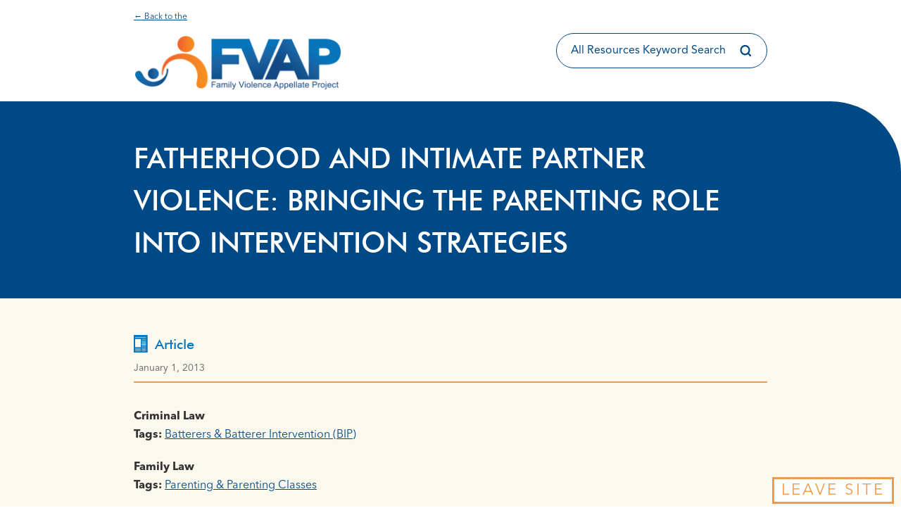

--- FILE ---
content_type: text/html; charset=utf-8
request_url: https://docs.google.com/viewer?url=https%3A%2F%2Ffvaplaw.org%2Fwp-content%2Fuploads%2F2023%2F11%2FStover_Fatherhood-and-IPV.pdf%23toolbar%3D0%26%23038%3Bnavpanes%3D0&embedded=true&hl=en
body_size: 2454
content:
<!DOCTYPE html><html lang="en" dir="ltr"><head><title>Stover_Fatherhood-and-IPV.pdf</title><link rel="stylesheet" type="text/css" href="//www.gstatic.com/_/apps-viewer/_/ss/k=apps-viewer.standalone.vzKgvMed-Gs.L.W.O/am=AAQD/d=0/rs=AC2dHMLD5zb8j62TiGE8IPE3mdAlhWuBGg" nonce="-RjU-rjAvXgTrqTZ6DgekQ"/></head><body><div class="ndfHFb-c4YZDc ndfHFb-c4YZDc-AHmuwe-Hr88gd-OWB6Me dif24c vhoiae LgGVmb bvmRsc ndfHFb-c4YZDc-TSZdd ndfHFb-c4YZDc-TJEFFc ndfHFb-c4YZDc-vyDMJf-aZ2wEe ndfHFb-c4YZDc-i5oIFb ndfHFb-c4YZDc-uoC0bf ndfHFb-c4YZDc-e1YmVc" aria-label="Showing viewer."><div class="ndfHFb-c4YZDc-zTETae"></div><div class="ndfHFb-c4YZDc-JNEHMb"></div><div class="ndfHFb-c4YZDc-K9a4Re"><div class="ndfHFb-c4YZDc-E7ORLb-LgbsSe ndfHFb-c4YZDc-LgbsSe-OWB6Me" aria-label="Previous"><div class="ndfHFb-c4YZDc-DH6Rkf-AHe6Kc"><div class="ndfHFb-c4YZDc-Bz112c ndfHFb-c4YZDc-DH6Rkf-Bz112c"></div></div></div><div class="ndfHFb-c4YZDc-tJiF1e-LgbsSe ndfHFb-c4YZDc-LgbsSe-OWB6Me" aria-label="Next"><div class="ndfHFb-c4YZDc-DH6Rkf-AHe6Kc"><div class="ndfHFb-c4YZDc-Bz112c ndfHFb-c4YZDc-DH6Rkf-Bz112c"></div></div></div><div class="ndfHFb-c4YZDc-q77wGc"></div><div class="ndfHFb-c4YZDc-K9a4Re-nKQ6qf ndfHFb-c4YZDc-TvD9Pc-qnnXGd" role="main"><div class="ndfHFb-c4YZDc-EglORb-ge6pde ndfHFb-c4YZDc-K9a4Re-ge6pde-Ne3sFf" role="status" tabindex="-1" aria-label="Loading"><div class="ndfHFb-c4YZDc-EglORb-ge6pde-RJLb9c ndfHFb-c4YZDc-AHmuwe-wcotoc-zTETae"><div class="ndfHFb-aZ2wEe" dir="ltr"><div class="ndfHFb-vyDMJf-aZ2wEe auswjd"><div class="aZ2wEe-pbTTYe aZ2wEe-v3pZbf"><div class="aZ2wEe-LkdAo-e9ayKc aZ2wEe-LK5yu"><div class="aZ2wEe-LkdAo aZ2wEe-hj4D6d"></div></div><div class="aZ2wEe-pehrl-TpMipd"><div class="aZ2wEe-LkdAo aZ2wEe-hj4D6d"></div></div><div class="aZ2wEe-LkdAo-e9ayKc aZ2wEe-qwU8Me"><div class="aZ2wEe-LkdAo aZ2wEe-hj4D6d"></div></div></div><div class="aZ2wEe-pbTTYe aZ2wEe-oq6NAc"><div class="aZ2wEe-LkdAo-e9ayKc aZ2wEe-LK5yu"><div class="aZ2wEe-LkdAo aZ2wEe-hj4D6d"></div></div><div class="aZ2wEe-pehrl-TpMipd"><div class="aZ2wEe-LkdAo aZ2wEe-hj4D6d"></div></div><div class="aZ2wEe-LkdAo-e9ayKc aZ2wEe-qwU8Me"><div class="aZ2wEe-LkdAo aZ2wEe-hj4D6d"></div></div></div><div class="aZ2wEe-pbTTYe aZ2wEe-gS7Ybc"><div class="aZ2wEe-LkdAo-e9ayKc aZ2wEe-LK5yu"><div class="aZ2wEe-LkdAo aZ2wEe-hj4D6d"></div></div><div class="aZ2wEe-pehrl-TpMipd"><div class="aZ2wEe-LkdAo aZ2wEe-hj4D6d"></div></div><div class="aZ2wEe-LkdAo-e9ayKc aZ2wEe-qwU8Me"><div class="aZ2wEe-LkdAo aZ2wEe-hj4D6d"></div></div></div><div class="aZ2wEe-pbTTYe aZ2wEe-nllRtd"><div class="aZ2wEe-LkdAo-e9ayKc aZ2wEe-LK5yu"><div class="aZ2wEe-LkdAo aZ2wEe-hj4D6d"></div></div><div class="aZ2wEe-pehrl-TpMipd"><div class="aZ2wEe-LkdAo aZ2wEe-hj4D6d"></div></div><div class="aZ2wEe-LkdAo-e9ayKc aZ2wEe-qwU8Me"><div class="aZ2wEe-LkdAo aZ2wEe-hj4D6d"></div></div></div></div></div></div><span class="ndfHFb-c4YZDc-EglORb-ge6pde-fmcmS ndfHFb-c4YZDc-AHmuwe-wcotoc-zTETae" aria-hidden="true">Loading&hellip;</span></div><div class="ndfHFb-c4YZDc-ujibv-nUpftc"><img class="ndfHFb-c4YZDc-ujibv-JUCs7e" src="/viewerng/thumb?ds=[base64]%3D%3D&amp;ck=lantern&amp;dsmi=unknown&amp;authuser&amp;w=800&amp;webp=true&amp;p=proj"/></div></div></div></div><script nonce="eFz45LTTrLpmdzdWof9JtQ">/*

 Copyright The Closure Library Authors.
 SPDX-License-Identifier: Apache-2.0
*/
function c(a,e,f){a._preloadFailed||a.complete&&a.naturalWidth===void 0?f():a.complete&&a.naturalWidth?e():(a.addEventListener("load",function(){e()},!1),a.addEventListener("error",function(){f()},!1))}
for(var d=function(a,e,f,k){function l(){b.style.display="none"}var g=document.body.getElementsByClassName(a)[0];if(k)var b=document.getElementById(k);else{if(!g)return;b=g.getElementsByClassName(f)[0];if(!b)return}b._preloadStartTime=Date.now();b.onerror=function(){this._preloadFailed=!0};c(b,function(){b.naturalWidth<800?l():(b._preloadEndTime||(b._preloadEndTime=Date.now()),e&&(g.getElementsByClassName(e)[0].style.display="none"))},l)},h=["_initStaticViewer"],m=this||self,n;h.length&&(n=h.shift());)h.length||
d===void 0?m=m[n]&&m[n]!==Object.prototype[n]?m[n]:m[n]={}:m[n]=d;
</script><script nonce="eFz45LTTrLpmdzdWof9JtQ">_initStaticViewer('ndfHFb-c4YZDc-K9a4Re-nKQ6qf','ndfHFb-c4YZDc-EglORb-ge6pde','ndfHFb-c4YZDc-ujibv-JUCs7e')</script><script type="text/javascript" charset="UTF-8" src="//www.gstatic.com/_/apps-viewer/_/js/k=apps-viewer.standalone.en.7LBJAu62rJE.O/am=AAQD/d=1/rs=AC2dHMJhfBQEKj72TDGJNkPVRiqJX83qFA/m=main" nonce="eFz45LTTrLpmdzdWof9JtQ"></script><script type="text/javascript" src="https://apis.google.com/js/client.js" nonce="eFz45LTTrLpmdzdWof9JtQ"></script><script type="text/javascript" nonce="eFz45LTTrLpmdzdWof9JtQ">_init([["0",null,null,null,null,2,null,null,null,null,0,[1],null,null,null,"https://drive.google.com",null,null,null,null,null,null,null,null,null,null,null,null,null,null,null,null,[["core-744-RC1","prod"],12,1,1],null,null,null,null,[null,null,null,null,"https://accounts.google.com/ServiceLogin?passive\u003d1209600\u0026continue\u003dhttps://docs.google.com/viewer?url%3Dhttps://fvaplaw.org/wp-content/uploads/2023/11/Stover_Fatherhood-and-IPV.pdf%2523toolbar%253D0%2526%2523038;navpanes%253D0%26embedded%3Dtrue%26hl%3Den\u0026hl\u003den\u0026followup\u003dhttps://docs.google.com/viewer?url%3Dhttps://fvaplaw.org/wp-content/uploads/2023/11/Stover_Fatherhood-and-IPV.pdf%2523toolbar%253D0%2526%2523038;navpanes%253D0%26embedded%3Dtrue%26hl%3Den",null,null,null,0],null,null,null,null,null,null,null,null,null,null,null,null,null,null,null,0,null,null,null,null,null,null,null,null,null,null,null,null,null,null,null,null,null,null,null,null,null,null,null,null,null,null,null,null,null,null,null,null,null,null,null,null,null,null,null,null,null,null,null,null,null,null,null,null,null,null,null,null,null,null,null,null,null,null,null,null,null,null,null,null,null,null,null,null,null,null,null,null,null,null,null,null,null,null,null,null,null,null,null,null,null,null,null,null,1],[null,"Stover_Fatherhood-and-IPV.pdf","/viewerng/thumb?ds\[base64]%3D%3D\u0026ck\u003dlantern\u0026dsmi\u003dunknown\u0026authuser\u0026w\u003d800\u0026webp\u003dtrue\u0026p\u003dproj",null,null,null,null,null,null,"/viewerng/upload?ds\[base64]%3D%3D\u0026ck\u003dlantern\u0026dsmi\u003dunknown\u0026authuser\u0026p\u003dproj",null,"application/pdf",null,null,1,null,"/viewerng/viewer?url\u003dhttps://fvaplaw.org/wp-content/uploads/2023/11/Stover_Fatherhood-and-IPV.pdf%23toolbar%3D0%26%23038;navpanes%3D0\u0026hl\u003den",null,"https://fvaplaw.org/wp-content/uploads/2023/11/Stover_Fatherhood-and-IPV.pdf#toolbar\u003d0\u0026#038;navpanes\u003d0",null,null,0,null,null,null,null,null,"/viewerng/standalone/refresh?url\u003dhttps://fvaplaw.org/wp-content/uploads/2023/11/Stover_Fatherhood-and-IPV.pdf%23toolbar%3D0%26%23038;navpanes%3D0\u0026embedded\u003dtrue\u0026hl\u003den",[null,null,"meta?id\u003dACFrOgDEMbiiwu1xwNsD2O6ZwzgagNhVNAtUx5WS8trAqWYZVUT445ep4Of_E4CDRgF2MHKGKBiv0lpl28zJ9gCqjCYs13MuhdhXhu8XKnWvirHcvQrlIxS7QEWIQJubAQHnMaL0AXbIKrmojCK4","img?id\u003dACFrOgDEMbiiwu1xwNsD2O6ZwzgagNhVNAtUx5WS8trAqWYZVUT445ep4Of_E4CDRgF2MHKGKBiv0lpl28zJ9gCqjCYs13MuhdhXhu8XKnWvirHcvQrlIxS7QEWIQJubAQHnMaL0AXbIKrmojCK4","press?id\u003dACFrOgDEMbiiwu1xwNsD2O6ZwzgagNhVNAtUx5WS8trAqWYZVUT445ep4Of_E4CDRgF2MHKGKBiv0lpl28zJ9gCqjCYs13MuhdhXhu8XKnWvirHcvQrlIxS7QEWIQJubAQHnMaL0AXbIKrmojCK4","status?id\u003dACFrOgDEMbiiwu1xwNsD2O6ZwzgagNhVNAtUx5WS8trAqWYZVUT445ep4Of_E4CDRgF2MHKGKBiv0lpl28zJ9gCqjCYs13MuhdhXhu8XKnWvirHcvQrlIxS7QEWIQJubAQHnMaL0AXbIKrmojCK4","https://doc-04-bk-apps-viewer.googleusercontent.com/viewer/secure/pdf/3nb9bdfcv3e2h2k1cmql0ee9cvc5lole/ilc3cb06p4hij0tjgsdj0iqkvqsq1ojq/1768749975000/lantern/*/ACFrOgDEMbiiwu1xwNsD2O6ZwzgagNhVNAtUx5WS8trAqWYZVUT445ep4Of_E4CDRgF2MHKGKBiv0lpl28zJ9gCqjCYs13MuhdhXhu8XKnWvirHcvQrlIxS7QEWIQJubAQHnMaL0AXbIKrmojCK4",null,"presspage?id\u003dACFrOgDEMbiiwu1xwNsD2O6ZwzgagNhVNAtUx5WS8trAqWYZVUT445ep4Of_E4CDRgF2MHKGKBiv0lpl28zJ9gCqjCYs13MuhdhXhu8XKnWvirHcvQrlIxS7QEWIQJubAQHnMaL0AXbIKrmojCK4"],null,null,null,"pdf"],"","",2]);</script></body></html>

--- FILE ---
content_type: text/css
request_url: https://fvaplaw.org/wp-content/themes/atmosphere-pro/fvap/css/style.css?ver=6.8.3
body_size: 2446
content:
@font-face{font-family:Avenir;src:url(AvenirLTStd-Roman.1690c0b7.otf)format("opentype")}@font-face{font-family:Avenir Next;font-weight:400;src:url(AvenirNextLTPro-Regular.620313cc.otf)format("opentype")}@font-face{font-family:Avenir Next;font-style:italic;src:url(AvenirNextLTPro-It.4667a81b.otf)format("opentype")}@font-face{font-family:Avenir Next;font-weight:700;src:url(AvenirNextLTPro-Bold.81cceec7.otf)format("opentype")}@font-face{font-family:Futura;font-weight:400;src:url(Futura-Book.87040fb6.ttf)format("truetype")}@font-face{font-family:Futura;font-style:italic;font-weight:400;src:url(Futura-Book-Italic.3ef15a9b.ttf)format("truetype")}@font-face{font-family:Futura;font-weight:500;src:url(Futura-Medium.44cf95c5.ttf)format("truetype")}@font-face{font-family:Futura;font-style:italic;font-weight:500;src:url(Futura-Medium-Italic.c29413a7.ttf)format("truetype")}@font-face{font-family:Futura;font-weight:700;src:url(Futura-Bold.2013bcc4.otf)format("opentype")}@font-face{font-family:Futura;font-style:italic;font-weight:700;src:url(Futura-Bold-Italic.2e65fea6.otf)format("opentype")}.back-to-resource-library{margin-top:30px;position:relative}.back-to-resource-library a.back-to-resource-library-link{color:#fff;font-family:Futura,sans-serif;font-size:1.25em;font-weight:400;line-height:150%;text-decoration:none}.back-to-resource-library a.back-to-resource-library-link:hover{color:#fff;text-decoration:underline}.back-to-resource-library img{position:absolute;top:5px}.back-to-resource-library span{margin-left:28px}.card{flex-direction:column;display:flex}.card .card-header{background-color:#cce6fc;border-bottom:2px solid #f2994a;border-top-right-radius:20px;align-items:center;padding:10px 15px;display:flex}.card .card-header img{max-height:26px;margin-right:10px}.card .card-body{padding:15px}.card .card-heading{color:#0c76ba;font-family:Avenir Next,sans-serif;font-size:.875rem;font-weight:700;line-height:130%}.card .card-heading a{text-decoration:none}.card .card-heading a:hover{text-decoration:underline}.card .card-supertitle{color:#004987;margin-bottom:10px;font-family:Avenir,sans-serif;font-size:.75rem;font-weight:400;line-height:125%}.card .card-title,.card .card-title a{color:#004987;color:#32373c;font-family:Futura,sans-serif;font-size:1.25rem;font-weight:500;line-height:150%;text-decoration:none}.card .card-title:hover,.card .card-title a:hover{color:#32373c;text-decoration:underline}.card .card-terms .separator:last-child{display:none}.card .more-link{font-size:smaller}.resource-library-topics .card .card-heading{font-family:Futura,sans-serif;font-size:1.25em;font-weight:500;line-height:150%}.single-resource .site-inner{color:#32373c;padding:4% 10%;font-family:Avenir,sans-serif;font-size:1rem}@media (min-width:1024px){.single-resource .site-inner{margin-top:260px}}.resource-full p{margin-bottom:1em}.resource-full .resource-type{align-items:center;display:flex}.resource-full .resource-type img{max-height:26px;margin-right:10px}.resource-full .resource-type span{color:#0c76ba;font-family:Futura,sans-serif;font-size:1.25em;font-weight:500;line-height:150%}.resource-full .resource-date{margin-top:10px}.resource-full .resource-body{border-top:2px solid #f2994a;margin-top:10px;padding:35px 0}.resource-full .resource-body-section{margin-bottom:20px}.resource-full .resource-linked-to ul{padding-left:20px}.resource-full .resource-linked-to ul li{list-style-type:circle}.resource-full .resource-taxonomy a{text-decoration:underline}.resource-full .resource-taxonomy .taxonomy-terms{margin-bottom:20px}.resource-full .resource-taxonomy .separator:last-child{display:none}.resource-full .resource-translations ul{margin:0}.resource-full .resource-translations ul li{margin-bottom:10px;list-style-type:none}.resource-full .resource-translations ul a{text-decoration:underline}.resource-full .resource-file a{letter-spacing:.03em;color:#fff;text-transform:uppercase;background-color:#004987;border:0;margin-top:15px;padding:12px 30px;font-family:Futura,sans-serif;font-size:1.25rem;line-height:2rem;text-decoration:none;display:inline-block;position:relative}.resource-full .resource-file a.button-small{font-size:.8125rem;font-weight:500;line-height:1.25rem}.resource-full .resource-file a.button-rounded{border-radius:200px}.resource-full .resource-file a.button-flex{align-items:center;display:flex}.resource-full .resource-file a:hover{color:#fff;background-color:#32373c}.resource-full .resource-file a>img:first-child{margin-right:5px}.resource-full .resource-file a img{position:absolute;top:20px}.resource-full .resource-file a span{margin-left:23px}.resource-full .resource-date{color:#757575;font-family:Avenir,sans-serif;font-size:.875rem;font-weight:500;line-height:130%}#resource-search-form{margin-bottom:0;position:relative}#resource-search-form input{color:#32373c;width:300px;max-width:100%;background-color:#fff;border-color:#004987;border-radius:50px;padding:12px 47px 12px 20px;font-family:Avenir,sans-serif;font-size:1rem;line-height:150%}#resource-search-form input::placeholder{color:#004987}#resource-search-form button{border:0;border-top-right-radius:50px;border-bottom-right-radius:50px;padding:14px 20px 14px 12px;position:absolute;top:2px;right:2px}#resource-search-form button:hover,#resource-search-form button:focus{background-color:#0000}.resource-library-page{background-color:#fff}.resource-library-page header>ul,.resource-library-page footer>ul{width:100%;flex-wrap:wrap;justify-content:space-between;display:flex}.resource-library-page header>ul>li,.resource-library-page footer>ul>li{max-width:100%;padding-top:15px;padding-bottom:15px}.resource-library-page header{width:100%;box-sizing:border-box;padding-left:15px;padding-right:15px}@media (min-width:480px){.resource-library-page header{padding-left:30px;padding-right:30px}}@media (min-width:1024px){.resource-library-page header{max-width:960px;margin-left:auto;margin-right:auto}}.resource-library-page header>ul{align-items:center}@media (min-width:480px){.resource-library-page header>ul>li{margin-right:60px}.resource-library-page header>ul>li:last-child{margin-right:0}}.resource-library-page header .widget p{margin:0}.resource-library-page footer{width:100%;box-sizing:border-box;padding:25px 15px}@media (min-width:480px){.resource-library-page footer{padding-left:30px;padding-right:30px}}@media (min-width:1024px){.resource-library-page footer{max-width:960px;margin-left:auto;margin-right:auto}}.resource-library-page footer>ul{flex-direction:column}@media (min-width:1024px){.resource-library-page footer>ul{flex-direction:row}}.resource-library-page h1{color:#004987;text-transform:uppercase;font-family:Futura,sans-serif;font-size:2.5rem;font-weight:500;line-height:150%}.resource-library-page header a,.resource-library-page main a,.resource-library-page a.privacy-policy-link{color:#004987;text-decoration:underline}.resource-library-page header a:hover,.resource-library-page main a:hover,.resource-library-page a.privacy-policy-link:hover{color:#004987}.resource-library-page header a:focus,.resource-library-page main a:focus,.resource-library-page a.privacy-policy-link:focus{color:#0c76ba}.resource-library-page #highlighted-wrapper{background-color:#004987;border-top-right-radius:100px}.resource-library-page #highlighted-wrapper h1{color:#fff}.resource-library-page #highlighted-wrapper .supertitle{text-transform:uppercase;color:#cce6fc;margin-bottom:15px;font-family:Futura,sans-serif;font-size:1.25em;font-weight:500;line-height:150%}.resource-library-page #highlighted-wrapper .supertitle a{color:#cce6fc;text-decoration:none}.resource-library-page #highlighted-wrapper .edit-resource-link{margin-bottom:15px}.resource-library-page #content-wrapper{background-color:#fbf9ee}.resource-library-page #highlighted,.resource-library-page #content{width:100%;box-sizing:border-box;padding:50px 15px}@media (min-width:480px){.resource-library-page #highlighted,.resource-library-page #content{padding-left:30px;padding-right:30px}}@media (min-width:1024px){.resource-library-page #highlighted,.resource-library-page #content{max-width:960px;margin-left:auto;margin-right:auto}}.resource-library-page #highlighted h1:last-child{margin-bottom:0}.resource-library-page .back-to-resource-library-link{margin-bottom:15px;font-size:12px;display:block}.resource-library-page .site-logo img{max-height:80px;display:block}.resource-library-page .button-primary{letter-spacing:.03em;color:#fff;text-transform:uppercase;background-color:#004987;border:0;padding:15px;font-family:Futura,sans-serif;font-size:1.25rem;line-height:2rem;text-decoration:none;display:inline-block}.resource-library-page .button-primary.button-small{font-size:.8125rem;font-weight:500;line-height:1.25rem}.resource-library-page .button-primary.button-rounded{border-radius:200px}.resource-library-page .button-primary.button-flex{align-items:center;display:flex}.resource-library-page .button-primary:hover{color:#fff;background-color:#32373c}.resource-library-page .button-primary>img:first-child{margin-right:5px}.resource-library-page .pum-container .pum-close{display:none}.resource-library-page .pum-container .popmake-title{color:#004987;margin-bottom:15px;line-height:46px}.resource-library-page .pum-container .wpcf7-list-item{margin-bottom:20px;margin-left:0;display:block}.resource-library-page .pum-container .wpcf7-form-control-wrap{display:block}.resource-library-page .pum-container .wpcf7-text{max-width:400px;color:#4f4f4f;border:1px solid #4f4f4f;margin-top:8px;padding:15px;font-size:16px}.resource-library-page .pum-container .wpcf7-submit{letter-spacing:.03em;color:#fff;text-transform:uppercase;background-color:#004987;border:0;padding:15px;font-family:Futura,sans-serif;font-size:1.25rem;line-height:2rem;text-decoration:none;display:inline-block}.resource-library-page .pum-container .wpcf7-submit.button-small{font-size:.8125rem;font-weight:500;line-height:1.25rem}.resource-library-page .pum-container .wpcf7-submit.button-rounded{border-radius:200px}.resource-library-page .pum-container .wpcf7-submit.button-flex{align-items:center;display:flex}.resource-library-page .pum-container .wpcf7-submit:hover{color:#fff;background-color:#32373c}.resource-library-page .pum-container .wpcf7-submit>img:first-child{margin-right:5px}.resource-library-page .pum-container .field-state-label{display:block}.resource-library-page .pum-container [data-id=lawyer-fields]+p,.resource-library-search-form.searchandfilter{margin-bottom:0}.resource-library-search-form.searchandfilter>ul{margin-left:0;position:relative}.resource-library-search-form.searchandfilter h4{color:#fff;text-transform:none;font-family:Futura,sans-serif;font-size:1.25em;font-weight:500;line-height:150%}.resource-library-search-form.searchandfilter li[data-sf-field-input-type=checkbox]:not(.sf-field-post-meta-resource_authored_by_fvap){padding-bottom:0}.resource-library-search-form.searchandfilter li[data-sf-field-input-type=checkbox]:not(.sf-field-post-meta-resource_authored_by_fvap) ul{flex-wrap:wrap;display:flex}.resource-library-search-form.searchandfilter li[data-sf-field-input-type=checkbox]:not(.sf-field-post-meta-resource_authored_by_fvap) li{padding:10px 0;position:relative}.resource-library-search-form.searchandfilter li[data-sf-field-input-type=checkbox]:not(.sf-field-post-meta-resource_authored_by_fvap) li input[type=checkbox]{z-index:-1;position:absolute;left:20px}.resource-library-search-form.searchandfilter li[data-sf-field-input-type=checkbox]:not(.sf-field-post-meta-resource_authored_by_fvap) li input[type=checkbox]+label{cursor:pointer;-webkit-user-select:none;user-select:none;color:#cce6fc;background-color:#004987;border:2px solid #cce6fc;border-radius:300px;margin-right:15px;padding:4px 15px;font-size:.875rem;line-height:1.25rem}.resource-library-search-form.searchandfilter li[data-sf-field-input-type=checkbox]:not(.sf-field-post-meta-resource_authored_by_fvap) li input[type=checkbox]+label:hover{color:#32373c;background-color:#cce6fc}.resource-library-search-form.searchandfilter li[data-sf-field-input-type=checkbox]:not(.sf-field-post-meta-resource_authored_by_fvap) li input[type=checkbox]:checked+label{color:#32373c;background-color:#f2994a;border-color:#f2994a}.resource-library-search-form.searchandfilter .sf-field-post-meta-resource_authored_by_fvap{display:flex}.resource-library-search-form.searchandfilter .sf-field-post-meta-resource_authored_by_fvap input{appearance:none;cursor:pointer;background-color:#004987;border:2px solid #cce6fc;margin-top:3px;margin-left:15px;padding:10px;position:relative}.resource-library-search-form.searchandfilter .sf-field-post-meta-resource_authored_by_fvap input:hover{background-color:#cce6fc}.resource-library-search-form.searchandfilter .sf-field-post-meta-resource_authored_by_fvap input:checked{background-color:#f2994a;border-color:#f2994a}.resource-library-search-form.searchandfilter .sf-field-post-meta-resource_authored_by_fvap input:checked:after{content:"";width:5px;height:10px;border:2px solid #000;border-width:0 2px 2px 0;display:block;position:absolute;top:2px;left:6px;transform:rotate(45deg)}.resource-library-search-form.searchandfilter .sf-field-post-meta-resource_authored_by_fvap label{opacity:0}.resource-library-search-form.searchandfilter .sf-field-search h4{padding-bottom:0}.resource-library-search-form.searchandfilter .sf-field-search label{margin-top:20px;position:relative}.resource-library-search-form.searchandfilter .sf-field-search label input[type=text]{color:#32373c;background-color:#fff;padding:12px 47px 12px 20px;font-family:Avenir,sans-serif;font-size:1rem;line-height:150%}.resource-library-search-form.searchandfilter .sf-field-search label input[type=text]::placeholder{color:#004987}.resource-library-search-form.searchandfilter .sf-field-search label:after{content:"";height:17px;width:17px;background-image:url(icon-search.60b4305e.svg);background-position:50%;position:absolute;top:16px;right:20px}@media (min-width:1024px){.resource-library-search-form.searchandfilter .sf-field-post-meta-resource_type,.resource-library-search-form.searchandfilter .sf-field-post-meta-resource_states{position:absolute;top:55px;left:345px}}.resource-library-search-form.searchandfilter .sf-field-post-meta-resource_type select,.resource-library-search-form.searchandfilter .sf-field-post-meta-resource_states select{color:#32373c;height:50px;color:#004987;background-color:#fff;border-right:15px solid #fff;font-family:Avenir,sans-serif;font-size:1rem}@media (min-width:1024px){.resource-library-search-form.searchandfilter .sf-field-post-meta-resource_states{left:690px}}.resource-library-search-form.searchandfilter .sf-field-search label,.resource-library-search-form.searchandfilter .sf-field-post-meta-resource_type label{width:100%}@media (min-width:480px){.resource-library-search-form.searchandfilter .sf-field-search label,.resource-library-search-form.searchandfilter .sf-field-post-meta-resource_type label{width:330px}}@media (min-width:1024px){.resource-library-results .results-row,.resource-library-topics .results-row{display:flex}}.resource-library-results .card,.resource-library-topics .card{flex:1;margin-bottom:30px}@media (min-width:1024px){.resource-library-results .card,.resource-library-topics .card{max-width:calc(33.33% - 20px);margin-right:30px}.resource-library-results .card:last-child,.resource-library-topics .card:last-child{margin-right:0}}.resource-library-results .results-count{color:#004987;margin:30px 0;font-family:Futura,sans-serif;font-size:1.75rem;font-weight:500;line-height:150%}.resource-library-results .no-results{margin:30px 0;font-family:Futura,sans-serif;font-size:1.25em;font-weight:500;line-height:150%}.resource-library-results .results-pagination{margin-bottom:30px}.resource-library-results .results-pagination a{letter-spacing:.03em;color:#fff;text-transform:uppercase;background-color:#004987;border:0;padding:15px;font-family:Futura,sans-serif;font-size:1.25rem;line-height:2rem;text-decoration:none;display:inline-block}.resource-library-results .results-pagination a.button-small{font-size:.8125rem;font-weight:500;line-height:1.25rem}.resource-library-results .results-pagination a.button-rounded{border-radius:200px}.resource-library-results .results-pagination a.button-flex{align-items:center;display:flex}.resource-library-results .results-pagination a:hover{color:#fff;background-color:#32373c}.resource-library-results .results-pagination a>img:first-child{margin-right:5px}.resource-library-results .results-pagination span.current{letter-spacing:.03em;color:#fff;text-transform:uppercase;background-color:#757575;border:0;padding:15px;font-family:Futura,sans-serif;font-size:1.25rem;line-height:2rem;text-decoration:none;display:inline-block}.resource-library-results .results-pagination span.current.button-small{font-size:.8125rem;font-weight:500;line-height:1.25rem}.resource-library-results .results-pagination span.current.button-rounded{border-radius:200px}.resource-library-results .results-pagination span.current.button-flex{align-items:center;display:flex}.resource-library-results .results-pagination span.current:hover{color:#fff;background-color:#32373c}.resource-library-results .results-pagination span.current>img:first-child{margin-right:5px}.resource-library-results .results-pagination span.current:hover{background-color:#757575}.resource-library-results .results-pagination a,.resource-library-results .results-pagination span.current{margin-right:5px;padding:10px 20px}.resource-library-results .still-looking{margin-top:40px;margin-bottom:30px}@media (min-width:1024px){.resource-library-topics .card{max-width:calc(50% - 15px)}}